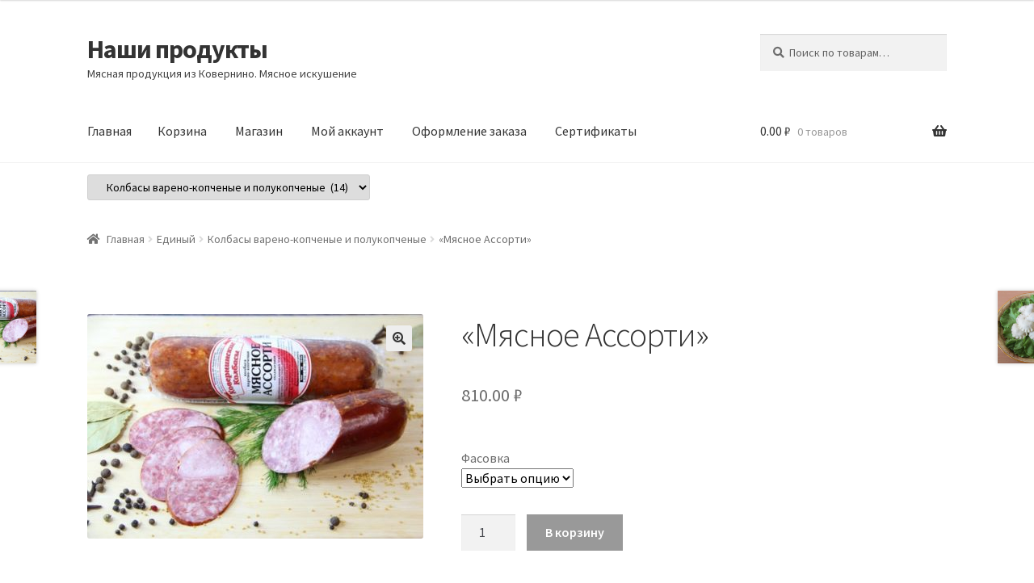

--- FILE ---
content_type: text/html; charset=UTF-8
request_url: https://xn----7sbnomnkhjxj7c7b.xn--p1ai/product/myasnoe-assorti-2/
body_size: 9608
content:
<!doctype html> <html lang="ru-RU"> <head> <meta charset="UTF-8"> <meta name="viewport" content="width=device-width, initial-scale=1, maximum-scale=1.0, user-scalable=no"> <link rel="profile" href="http://gmpg.org/xfn/11"> <link rel="pingback" href="https://xn----7sbnomnkhjxj7c7b.xn--p1ai/xmlrpc.php"> <title>&#171;Мясное Ассорти&#187; &#8212; Наши продукты</title> <link rel='stylesheet' id='photoswipe-css' href='https://xn----7sbnomnkhjxj7c7b.xn--p1ai/wp-content/plugins/woocommerce/assets/css/photoswipe/photoswipe.css' type='text/css' media='all'/> <link rel='stylesheet' id='photoswipe-default-skin-css' href='https://xn----7sbnomnkhjxj7c7b.xn--p1ai/wp-content/plugins/woocommerce/assets/css/photoswipe/default-skin/default-skin.css' type='text/css' media='all'/> <style id='woocommerce-inline-inline-css' type='text/css'> .woocommerce form .form-row .required { visibility: visible; } </style> <link rel='stylesheet' id='storefront-style-css' href='https://xn----7sbnomnkhjxj7c7b.xn--p1ai/wp-content/themes/storefront/style.css' type='text/css' media='all'/> <style id='storefront-style-inline-css' type='text/css'> .main-navigation ul li a, .site-title a, ul.menu li a, .site-branding h1 a, .site-footer .storefront-handheld-footer-bar a:not(.button), button.menu-toggle, button.menu-toggle:hover { color: #333333; } button.menu-toggle, button.menu-toggle:hover { border-color: #333333; } .main-navigation ul li a:hover, .main-navigation ul li:hover > a, .site-title a:hover, a.cart-contents:hover, .site-header-cart .widget_shopping_cart a:hover, .site-header-cart:hover > li > a, .site-header ul.menu li.current-menu-item > a { color: #747474; } table th { background-color: #f8f8f8; } table tbody td { background-color: #fdfdfd; } table tbody tr:nth-child(2n) td, fieldset, fieldset legend { background-color: #fbfbfb; } .site-header, .secondary-navigation ul ul, .main-navigation ul.menu > li.menu-item-has-children:after, .secondary-navigation ul.menu ul, .storefront-handheld-footer-bar, .storefront-handheld-footer-bar ul li > a, .storefront-handheld-footer-bar ul li.search .site-search, button.menu-toggle, button.menu-toggle:hover { background-color: #ffffff; } p.site-description, .site-header, .storefront-handheld-footer-bar { color: #404040; } .storefront-handheld-footer-bar ul li.cart .count, button.menu-toggle:after, button.menu-toggle:before, button.menu-toggle span:before { background-color: #333333; } .storefront-handheld-footer-bar ul li.cart .count { color: #ffffff; } .storefront-handheld-footer-bar ul li.cart .count { border-color: #ffffff; } h1, h2, h3, h4, h5, h6 { color: #333333; } .widget h1 { border-bottom-color: #333333; } body, .secondary-navigation a, .onsale, .pagination .page-numbers li .page-numbers:not(.current), .woocommerce-pagination .page-numbers li .page-numbers:not(.current) { color: #6d6d6d; } .widget-area .widget a, .hentry .entry-header .posted-on a, .hentry .entry-header .byline a { color: #727272; } a { color: #96588a; } a:focus, .button:focus, .button.alt:focus, .button.added_to_cart:focus, .button.wc-forward:focus, button:focus, input[type="button"]:focus, input[type="reset"]:focus, input[type="submit"]:focus { outline-color: #96588a; } button, input[type="button"], input[type="reset"], input[type="submit"], .button, .added_to_cart, .widget a.button, .site-header-cart .widget_shopping_cart a.button { background-color: #eeeeee; border-color: #eeeeee; color: #333333; } button:hover, input[type="button"]:hover, input[type="reset"]:hover, input[type="submit"]:hover, .button:hover, .added_to_cart:hover, .widget a.button:hover, .site-header-cart .widget_shopping_cart a.button:hover { background-color: #d5d5d5; border-color: #d5d5d5; color: #333333; } button.alt, input[type="button"].alt, input[type="reset"].alt, input[type="submit"].alt, .button.alt, .added_to_cart.alt, .widget-area .widget a.button.alt, .added_to_cart, .widget a.button.checkout { background-color: #333333; border-color: #333333; color: #ffffff; } button.alt:hover, input[type="button"].alt:hover, input[type="reset"].alt:hover, input[type="submit"].alt:hover, .button.alt:hover, .added_to_cart.alt:hover, .widget-area .widget a.button.alt:hover, .added_to_cart:hover, .widget a.button.checkout:hover { background-color: #1a1a1a; border-color: #1a1a1a; color: #ffffff; } .pagination .page-numbers li .page-numbers.current, .woocommerce-pagination .page-numbers li .page-numbers.current { background-color: #e6e6e6; color: #636363; } #comments .comment-list .comment-content .comment-text { background-color: #f8f8f8; } .site-footer { background-color: #f0f0f0; color: #6d6d6d; } .site-footer a:not(.button) { color: #333333; } .site-footer h1, .site-footer h2, .site-footer h3, .site-footer h4, .site-footer h5, .site-footer h6 { color: #333333; } .page-template-template-homepage.has-post-thumbnail .type-page.has-post-thumbnail .entry-title { color: #000000; } .page-template-template-homepage.has-post-thumbnail .type-page.has-post-thumbnail .entry-content { color: #000000; } #order_review { background-color: #ffffff; } #payment .payment_methods > li .payment_box, #payment .place-order { background-color: #fafafa; } #payment .payment_methods > li:not(.woocommerce-notice) { background-color: #f5f5f5; } #payment .payment_methods > li:not(.woocommerce-notice):hover { background-color: #f0f0f0; } @media screen and ( min-width: 768px ) { .secondary-navigation ul.menu a:hover { color: #595959; } .secondary-navigation ul.menu a { color: #404040; } .site-header-cart .widget_shopping_cart, .main-navigation ul.menu ul.sub-menu, .main-navigation ul.nav-menu ul.children { background-color: #f0f0f0; } .site-header-cart .widget_shopping_cart .buttons, .site-header-cart .widget_shopping_cart .total { background-color: #f5f5f5; } .site-header { border-bottom-color: #f0f0f0; } }.storefront-product-pagination a { color: #6d6d6d; background-color: #ffffff; } .storefront-sticky-add-to-cart { color: #6d6d6d; background-color: #ffffff; } .storefront-sticky-add-to-cart a:not(.button) { color: #333333; } </style> <link rel='stylesheet' id='storefront-icons-css' href='https://xn----7sbnomnkhjxj7c7b.xn--p1ai/wp-content/themes/storefront/assets/css/base/icons.css' type='text/css' media='all'/> <link rel='stylesheet' id='storefront-fonts-css' href='https://fonts.googleapis.com/css?family=Source+Sans+Pro:400,300,300italic,400italic,600,700,900&#038;subset=latin%2Clatin-ext' type='text/css' media='all'/> <link rel='stylesheet' id='storefront-woocommerce-style-css' href='https://xn----7sbnomnkhjxj7c7b.xn--p1ai/wp-content/themes/storefront/assets/css/woocommerce/woocommerce.css' type='text/css' media='all'/> <style id='storefront-woocommerce-style-inline-css' type='text/css'> a.cart-contents, .site-header-cart .widget_shopping_cart a { color: #333333; } table.cart td.product-remove, table.cart td.actions { border-top-color: #ffffff; } .woocommerce-tabs ul.tabs li.active a, ul.products li.product .price, .onsale, .widget_search form:before, .widget_product_search form:before { color: #6d6d6d; } .woocommerce-breadcrumb a, a.woocommerce-review-link, .product_meta a { color: #727272; } .onsale { border-color: #6d6d6d; } .star-rating span:before, .quantity .plus, .quantity .minus, p.stars a:hover:after, p.stars a:after, .star-rating span:before, #payment .payment_methods li input[type=radio]:first-child:checked+label:before { color: #96588a; } .widget_price_filter .ui-slider .ui-slider-range, .widget_price_filter .ui-slider .ui-slider-handle { background-color: #96588a; } .order_details { background-color: #f8f8f8; } .order_details > li { border-bottom: 1px dotted #e3e3e3; } .order_details:before, .order_details:after { background: -webkit-linear-gradient(transparent 0,transparent 0),-webkit-linear-gradient(135deg,#f8f8f8 33.33%,transparent 33.33%),-webkit-linear-gradient(45deg,#f8f8f8 33.33%,transparent 33.33%) } p.stars a:before, p.stars a:hover~a:before, p.stars.selected a.active~a:before { color: #6d6d6d; } p.stars.selected a.active:before, p.stars:hover a:before, p.stars.selected a:not(.active):before, p.stars.selected a.active:before { color: #96588a; } .single-product div.product .woocommerce-product-gallery .woocommerce-product-gallery__trigger { background-color: #eeeeee; color: #333333; } .single-product div.product .woocommerce-product-gallery .woocommerce-product-gallery__trigger:hover { background-color: #d5d5d5; border-color: #d5d5d5; color: #333333; } .button.loading { color: #eeeeee; } .button.loading:hover { background-color: #eeeeee; } .button.loading:after { color: #333333; } @media screen and ( min-width: 768px ) { .site-header-cart .widget_shopping_cart, .site-header .product_list_widget li .quantity { color: #404040; } } </style> <script type='text/javascript' src='https://xn----7sbnomnkhjxj7c7b.xn--p1ai/wp-includes/js/jquery/jquery.js'></script> <link rel="canonical" href="https://xn----7sbnomnkhjxj7c7b.xn--p1ai/product/myasnoe-assorti-2/"/> <link rel="alternate" type="application/json+oembed" href="https://xn----7sbnomnkhjxj7c7b.xn--p1ai/wp-json/oembed/1.0/embed?url=https%3A%2F%2Fxn----7sbnomnkhjxj7c7b.xn--p1ai%2Fproduct%2Fmyasnoe-assorti-2%2F"/> <link rel="alternate" type="text/xml+oembed" href="https://xn----7sbnomnkhjxj7c7b.xn--p1ai/wp-json/oembed/1.0/embed?url=https%3A%2F%2Fxn----7sbnomnkhjxj7c7b.xn--p1ai%2Fproduct%2Fmyasnoe-assorti-2%2F&#038;format=xml"/> <style>.pseudo-clearfy-link { color: #008acf; cursor: pointer;}.pseudo-clearfy-link:hover { text-decoration: none;}</style> <noscript><style>.woocommerce-product-gallery{ opacity: 1 !important; }</style></noscript> </head> <body class="product-template-default single single-product postid-18604 woocommerce woocommerce-page woocommerce-no-js storefront-full-width-content right-sidebar woocommerce-active"> <div id="page" class="hfeed site"> <header id="masthead" class="site-header" role="banner" > <div class="col-full"> <a class="skip-link screen-reader-text" href="#site-navigation">Перейти к навигации</a> <a class="skip-link screen-reader-text" href="#content">Перейти к содержимому</a> <div class="site-branding"> <div class="beta site-title"><a href="https://xn----7sbnomnkhjxj7c7b.xn--p1ai/" rel="home">Наши продукты</a></div><p class="site-description">Мясная продукция из Ковернино. Мясное искушение</p> </div> <div class="site-search"> <div class="widget woocommerce widget_product_search"><form role="search" method="get" class="woocommerce-product-search" action="https://xn----7sbnomnkhjxj7c7b.xn--p1ai/"> <label class="screen-reader-text" for="woocommerce-product-search-field-0">Искать:</label> <input type="search" id="woocommerce-product-search-field-0" class="search-field" placeholder="Поиск по товарам&hellip;" value="" name="s"/> <button type="submit" value="Поиск">Поиск</button> <input type="hidden" name="post_type" value="product"/> </form> </div> </div> </div><div class="storefront-primary-navigation"><div class="col-full"> <nav id="site-navigation" class="main-navigation" role="navigation" aria-label="Основное меню"> <button class="menu-toggle" aria-controls="site-navigation" aria-expanded="false"><span>Меню</span></button> <div class="menu"><ul> <li ><a href="https://xn----7sbnomnkhjxj7c7b.xn--p1ai/">Главная</a></li><li class="page_item page-item-5"><a href="https://xn----7sbnomnkhjxj7c7b.xn--p1ai/cart/">Корзина</a></li> <li class="page_item page-item-4 current_page_parent"><a href="https://xn----7sbnomnkhjxj7c7b.xn--p1ai/shop/">Магазин</a></li> <li class="page_item page-item-7"><a href="https://xn----7sbnomnkhjxj7c7b.xn--p1ai/my-account/">Мой аккаунт</a></li> <li class="page_item page-item-6"><a href="https://xn----7sbnomnkhjxj7c7b.xn--p1ai/checkout/">Оформление заказа</a></li> <li class="page_item page-item-74392"><a href="https://xn----7sbnomnkhjxj7c7b.xn--p1ai/sertifikaty/">Сертификаты</a></li> </ul></div> <div class="menu"><ul> <li ><a href="https://xn----7sbnomnkhjxj7c7b.xn--p1ai/">Главная</a></li><li class="page_item page-item-5"><a href="https://xn----7sbnomnkhjxj7c7b.xn--p1ai/cart/">Корзина</a></li> <li class="page_item page-item-4 current_page_parent"><a href="https://xn----7sbnomnkhjxj7c7b.xn--p1ai/shop/">Магазин</a></li> <li class="page_item page-item-7"><a href="https://xn----7sbnomnkhjxj7c7b.xn--p1ai/my-account/">Мой аккаунт</a></li> <li class="page_item page-item-6"><a href="https://xn----7sbnomnkhjxj7c7b.xn--p1ai/checkout/">Оформление заказа</a></li> <li class="page_item page-item-74392"><a href="https://xn----7sbnomnkhjxj7c7b.xn--p1ai/sertifikaty/">Сертификаты</a></li> </ul></div> </nav><!-- #site-navigation --> <ul id="site-header-cart" class="site-header-cart menu"> <li > <a class="cart-contents" href="https://xn----7sbnomnkhjxj7c7b.xn--p1ai/cart/" title="Посмотреть вашу корзину"> <span class="woocommerce-Price-amount amount">0.00&nbsp;<span class="woocommerce-Price-currencySymbol">&#8381;</span></span> <span class="count">0 товаров</span> </a> </li> <li> <div class="widget woocommerce widget_shopping_cart"><div class="widget_shopping_cart_content"></div></div> </li> </ul> </div></div> </header><!-- #masthead --> <div class="header-widget-region" role="complementary"> <div class="col-full"> <div id="woocommerce_product_categories-4" class="widget woocommerce widget_product_categories"><select name='product_cat' id='product_cat' class='dropdown_product_cat' > <option value=''>Выбрать категорию</option> <option class="level-0" value="oplata-srazu">Единый&nbsp;&nbsp;(158)</option> <option class="level-1" value="vetchiny">&nbsp;&nbsp;&nbsp;Ветчины&nbsp;&nbsp;(1)</option> <option class="level-1" value="delikatesy-zapechenye">&nbsp;&nbsp;&nbsp;Деликатесы запеченые&nbsp;&nbsp;(3)</option> <option class="level-1" value="delikatesy-k-v">&nbsp;&nbsp;&nbsp;Деликатесы к/в&nbsp;&nbsp;(5)</option> <option class="level-1" value="delikatesy-syrokopchenye">&nbsp;&nbsp;&nbsp;Деликатесы сырокопченые&nbsp;&nbsp;(4)</option> <option class="level-1" value="kolbasy-vareno-kopchenye-i-polukopchen" selected="selected">&nbsp;&nbsp;&nbsp;Колбасы варено-копченые и полукопченые&nbsp;&nbsp;(14)</option> <option class="level-1" value="kolbasy-varenye">&nbsp;&nbsp;&nbsp;Колбасы вареные&nbsp;&nbsp;(18)</option> <option class="level-1" value="polufabrikaty-zamorozhennye">&nbsp;&nbsp;&nbsp;Полуфабрикаты замороженные&nbsp;&nbsp;(42)</option> <option class="level-1" value="polufabrikaty-ohlazhdennye-iz-govyadiny">&nbsp;&nbsp;&nbsp;Полуфабрикаты охлажденные из говядины&nbsp;&nbsp;(13)</option> <option class="level-1" value="polufabrikaty-ohlazhdennye-svinye">&nbsp;&nbsp;&nbsp;Полуфабрикаты охлажденные свиные&nbsp;&nbsp;(34)</option> <option class="level-1" value="sosiski-sardelki">&nbsp;&nbsp;&nbsp;Сосиски сардельки&nbsp;&nbsp;(7)</option> <option class="level-1" value="chasti-tela">&nbsp;&nbsp;&nbsp;Части тела&nbsp;&nbsp;(6)</option> <option class="level-1" value="shpiki">&nbsp;&nbsp;&nbsp;Шпики&nbsp;&nbsp;(11)</option> <option class="level-0" value="zapasnoj">Запасной&nbsp;&nbsp;(167)</option> </select> </div> </div> </div> <div class="storefront-breadcrumb"><div class="col-full"><nav class="woocommerce-breadcrumb"><a href="https://xn----7sbnomnkhjxj7c7b.xn--p1ai">Главная</a><span class="breadcrumb-separator"> / </span><a href="https://xn----7sbnomnkhjxj7c7b.xn--p1ai/product-category/oplata-srazu/">Единый</a><span class="breadcrumb-separator"> / </span><a href="https://xn----7sbnomnkhjxj7c7b.xn--p1ai/product-category/oplata-srazu/kolbasy-vareno-kopchenye-i-polukopchen/">Колбасы варено-копченые и полукопченые</a><span class="breadcrumb-separator"> / </span>&#171;Мясное Ассорти&#187;</nav></div></div> <div id="content" class="site-content" tabindex="-1"> <div class="col-full"> <div class="woocommerce"></div> <div id="primary" class="content-area"> <main id="main" class="site-main" role="main"> <div id="product-18604" class="post-18604 product type-product status-publish has-post-thumbnail product_cat-kolbasy-vareno-kopchenye-i-polukopchen first instock shipping-taxable purchasable product-type-variable has-default-attributes"> <div class="woocommerce-product-gallery woocommerce-product-gallery--with-images woocommerce-product-gallery--columns-5 images" data-columns="5" style="opacity: 0; transition: opacity .25s ease-in-out;"> <figure class="woocommerce-product-gallery__wrapper"> <div data-thumb="https://xn----7sbnomnkhjxj7c7b.xn--p1ai/wp-content/uploads/2020/01/Myasnoe-Assorti-100x100.jpg" class="woocommerce-product-gallery__image"><a href="https://xn----7sbnomnkhjxj7c7b.xn--p1ai/wp-content/uploads/2020/01/Myasnoe-Assorti-e1638296072193.jpg"><img width="416" height="278" src="https://xn----7sbnomnkhjxj7c7b.xn--p1ai/wp-content/uploads/2020/01/Myasnoe-Assorti-416x278.jpg" class="wp-post-image" alt="" title="Мясное Ассорти" data-caption="" data-src="https://xn----7sbnomnkhjxj7c7b.xn--p1ai/wp-content/uploads/2020/01/Myasnoe-Assorti-e1638296072193.jpg" data-large_image="https://xn----7sbnomnkhjxj7c7b.xn--p1ai/wp-content/uploads/2020/01/Myasnoe-Assorti-e1638296072193.jpg" data-large_image_width="300" data-large_image_height="200" srcset="https://xn----7sbnomnkhjxj7c7b.xn--p1ai/wp-content/uploads/2020/01/Myasnoe-Assorti-416x278.jpg 416w, https://xn----7sbnomnkhjxj7c7b.xn--p1ai/wp-content/uploads/2020/01/Myasnoe-Assorti-e1638296072193.jpg 300w" sizes="(max-width: 416px) 100vw, 416px"/></a></div> </figure> </div> <div class="summary entry-summary"> <h1 class="product_title entry-title">&#171;Мясное Ассорти&#187;</h1><p class="price"><span class="woocommerce-Price-amount amount">810.00&nbsp;<span class="woocommerce-Price-currencySymbol">&#8381;</span></span></p> <form class="variations_form cart" action="https://xn----7sbnomnkhjxj7c7b.xn--p1ai/product/myasnoe-assorti-2/" method="post" enctype='multipart/form-data' data-product_id="18604" data-product_variations="[{&quot;attributes&quot;:{&quot;attribute_pa_fasovka&quot;:&quot;&quot;},&quot;availability_html&quot;:&quot;&quot;,&quot;backorders_allowed&quot;:false,&quot;dimensions&quot;:{&quot;length&quot;:&quot;&quot;,&quot;width&quot;:&quot;&quot;,&quot;height&quot;:&quot;&quot;},&quot;dimensions_html&quot;:&quot;\u041d\/\u0414&quot;,&quot;display_price&quot;:810,&quot;display_regular_price&quot;:810,&quot;image&quot;:{&quot;title&quot;:&quot;\u041c\u044f\u0441\u043d\u043e\u0435 \u0410\u0441\u0441\u043e\u0440\u0442\u0438&quot;,&quot;caption&quot;:&quot;&quot;,&quot;url&quot;:&quot;https:\/\/xn----7sbnomnkhjxj7c7b.xn--p1ai\/wp-content\/uploads\/2020\/01\/Myasnoe-Assorti-e1638296072193.jpg&quot;,&quot;alt&quot;:&quot;&quot;,&quot;src&quot;:&quot;https:\/\/xn----7sbnomnkhjxj7c7b.xn--p1ai\/wp-content\/uploads\/2020\/01\/Myasnoe-Assorti-416x278.jpg&quot;,&quot;srcset&quot;:&quot;https:\/\/xn----7sbnomnkhjxj7c7b.xn--p1ai\/wp-content\/uploads\/2020\/01\/Myasnoe-Assorti-416x278.jpg 416w, https:\/\/xn----7sbnomnkhjxj7c7b.xn--p1ai\/wp-content\/uploads\/2020\/01\/Myasnoe-Assorti-e1638296072193.jpg 300w&quot;,&quot;sizes&quot;:&quot;(max-width: 416px) 100vw, 416px&quot;,&quot;full_src&quot;:&quot;https:\/\/xn----7sbnomnkhjxj7c7b.xn--p1ai\/wp-content\/uploads\/2020\/01\/Myasnoe-Assorti-e1638296072193.jpg&quot;,&quot;full_src_w&quot;:300,&quot;full_src_h&quot;:200,&quot;gallery_thumbnail_src&quot;:&quot;https:\/\/xn----7sbnomnkhjxj7c7b.xn--p1ai\/wp-content\/uploads\/2020\/01\/Myasnoe-Assorti-100x100.jpg&quot;,&quot;gallery_thumbnail_src_w&quot;:100,&quot;gallery_thumbnail_src_h&quot;:100,&quot;thumb_src&quot;:&quot;https:\/\/xn----7sbnomnkhjxj7c7b.xn--p1ai\/wp-content\/uploads\/2020\/01\/Myasnoe-Assorti-324x324.jpg&quot;,&quot;thumb_src_w&quot;:324,&quot;thumb_src_h&quot;:324,&quot;src_w&quot;:416,&quot;src_h&quot;:278},&quot;image_id&quot;:&quot;40410&quot;,&quot;is_downloadable&quot;:false,&quot;is_in_stock&quot;:true,&quot;is_purchasable&quot;:true,&quot;is_sold_individually&quot;:&quot;no&quot;,&quot;is_virtual&quot;:false,&quot;max_qty&quot;:&quot;&quot;,&quot;min_qty&quot;:1,&quot;price_html&quot;:&quot;&quot;,&quot;sku&quot;:&quot;50-1-2-1&quot;,&quot;variation_description&quot;:&quot;&quot;,&quot;variation_id&quot;:18605,&quot;variation_is_active&quot;:true,&quot;variation_is_visible&quot;:true,&quot;weight&quot;:&quot;&quot;,&quot;weight_html&quot;:&quot;\u041d\/\u0414&quot;}]"> <table class="variations" cellspacing="0"> <tbody> <tr> <td class="label"><label for="pa_fasovka">Фасовка</label></td> <td class="value"> <select id="pa_fasovka" name="attribute_pa_fasovka" data-attribute_name="attribute_pa_fasovka" data-show_option_none="yes"><option value="">Выбрать опцию</option><option value="narezka" >нарезка</option><option value="upakovka" >упаковка</option><option value="sht" >шт</option><option value="kg" >кг</option><option value="paket" >пакет</option><option value="korobka" >коробка</option><option value="bolshie" >большие</option><option value="malenkie" >маленькие</option></select><a class="reset_variations" href="#">Очистить</a> </td> </tr> </tbody> </table> <div class="single_variation_wrap"> <div class="woocommerce-variation single_variation"></div><div class="woocommerce-variation-add-to-cart variations_button"> <div class="quantity"> <label class="screen-reader-text" for="quantity_697a6f3e65710">Количество</label> <input type="number" id="quantity_697a6f3e65710" class="input-text qty text" step="1" min="1" name="quantity" value="1" title="Кол-во" size="4" pattern="[0-9]*" inputmode="numeric" aria-labelledby=""/> </div> <button type="submit" class="single_add_to_cart_button button alt">В корзину</button> <input type="hidden" name="add-to-cart" value="18604"/> <input type="hidden" name="product_id" value="18604"/> <input type="hidden" name="variation_id" class="variation_id" value="0"/> </div> </div> </form> <div class="product_meta"> <span class="sku_wrapper">Артикул: <span class="sku">49-1-2-1</span></span> <span class="posted_in">Категория: <a href="https://xn----7sbnomnkhjxj7c7b.xn--p1ai/product-category/oplata-srazu/kolbasy-vareno-kopchenye-i-polukopchen/" rel="tag">Колбасы варено-копченые и полукопченые</a></span> </div> </div> <div class="woocommerce-tabs wc-tabs-wrapper"> <ul class="tabs wc-tabs" role="tablist"> <li class="description_tab" id="tab-title-description" role="tab" aria-controls="tab-description"> <a href="#tab-description">Описание</a> </li> </ul> <div class="woocommerce-Tabs-panel woocommerce-Tabs-panel--description panel entry-content wc-tab" id="tab-description" role="tabpanel" aria-labelledby="tab-title-description"> <h2>Описание</h2> <p>Колбаса полукопчёная, охлажденная, мясное колбасное изделие категории Б.</p> <p>ТУ 10.13.14.-002-20341269-2019.</p> <p>Состав: говядина, свинина, грудинка свиная, соль, чеснок, перец черный молотый, перец душистый молотый.</p> <p>Срок годности при температуре от 0* до +6* С и относительной влажности воздуха 75-78% не более 30 суток, упакованных под вакуумом 40 суток.</p> </div> </div> <section class="related products"> <h2>Похожие товары</h2> <ul class="products columns-3"> <li class="post-5812 product type-product status-publish has-post-thumbnail product_cat-kolbasy-vareno-kopchenye-i-polukopchen first instock shipping-taxable purchasable product-type-variable has-default-attributes"> <a href="https://xn----7sbnomnkhjxj7c7b.xn--p1ai/product/moskovskaya-2/" class="woocommerce-LoopProduct-link woocommerce-loop-product__link"><img width="324" height="324" src="https://xn----7sbnomnkhjxj7c7b.xn--p1ai/wp-content/uploads/2018/08/Kolbasa-polukopchenaya-Moskovskaya-324x324.jpg" class="attachment-woocommerce_thumbnail size-woocommerce_thumbnail wp-post-image" alt="" srcset="https://xn----7sbnomnkhjxj7c7b.xn--p1ai/wp-content/uploads/2018/08/Kolbasa-polukopchenaya-Moskovskaya-324x324.jpg 324w, https://xn----7sbnomnkhjxj7c7b.xn--p1ai/wp-content/uploads/2018/08/Kolbasa-polukopchenaya-Moskovskaya-e1705950440777-150x150.jpg 150w, https://xn----7sbnomnkhjxj7c7b.xn--p1ai/wp-content/uploads/2018/08/Kolbasa-polukopchenaya-Moskovskaya-e1705950440777-100x100.jpg 100w" sizes="(max-width: 324px) 100vw, 324px"/><h2 class="woocommerce-loop-product__title">&#171;Московская&#187;</h2> <span class="price"><span class="woocommerce-Price-amount amount">1,380.00&nbsp;<span class="woocommerce-Price-currencySymbol">&#8381;</span></span></span> </a><a href="https://xn----7sbnomnkhjxj7c7b.xn--p1ai/product/moskovskaya-2/" data-quantity="1" class="button product_type_variable add_to_cart_button" data-product_id="5812" data-product_sku="253" aria-label="Выбрать опции для &quot;&quot;Московская&quot;&quot;" rel="nofollow">Выбрать ...</a></li> <li class="post-5815 product type-product status-publish has-post-thumbnail product_cat-kolbasy-vareno-kopchenye-i-polukopchen instock shipping-taxable purchasable product-type-variable has-default-attributes"> <a href="https://xn----7sbnomnkhjxj7c7b.xn--p1ai/product/odesskaya-2/" class="woocommerce-LoopProduct-link woocommerce-loop-product__link"><img width="324" height="324" src="https://xn----7sbnomnkhjxj7c7b.xn--p1ai/wp-content/uploads/2018/08/Odesskaya-324x324.jpg" class="attachment-woocommerce_thumbnail size-woocommerce_thumbnail wp-post-image" alt="" srcset="https://xn----7sbnomnkhjxj7c7b.xn--p1ai/wp-content/uploads/2018/08/Odesskaya-324x324.jpg 324w, https://xn----7sbnomnkhjxj7c7b.xn--p1ai/wp-content/uploads/2018/08/Odesskaya-150x150.jpg 150w, https://xn----7sbnomnkhjxj7c7b.xn--p1ai/wp-content/uploads/2018/08/Odesskaya-100x100.jpg 100w" sizes="(max-width: 324px) 100vw, 324px"/><h2 class="woocommerce-loop-product__title">&#171;Одесская&#187;</h2> <span class="price"><span class="woocommerce-Price-amount amount">810.00&nbsp;<span class="woocommerce-Price-currencySymbol">&#8381;</span></span></span> </a><a href="https://xn----7sbnomnkhjxj7c7b.xn--p1ai/product/odesskaya-2/" data-quantity="1" class="button product_type_variable add_to_cart_button" data-product_id="5815" data-product_sku="259" aria-label="Выбрать опции для &quot;&quot;Одесская&quot;&quot;" rel="nofollow">Выбрать ...</a></li> <li class="post-5819 product type-product status-publish has-post-thumbnail product_cat-kolbasy-vareno-kopchenye-i-polukopchen last instock shipping-taxable purchasable product-type-variable has-default-attributes"> <a href="https://xn----7sbnomnkhjxj7c7b.xn--p1ai/product/pikantnaya-moskovskaya-2/" class="woocommerce-LoopProduct-link woocommerce-loop-product__link"><img width="324" height="324" src="https://xn----7sbnomnkhjxj7c7b.xn--p1ai/wp-content/uploads/2018/08/Pikantnaya-Moskovskaya-324x324.jpg" class="attachment-woocommerce_thumbnail size-woocommerce_thumbnail wp-post-image" alt="" srcset="https://xn----7sbnomnkhjxj7c7b.xn--p1ai/wp-content/uploads/2018/08/Pikantnaya-Moskovskaya-324x324.jpg 324w, https://xn----7sbnomnkhjxj7c7b.xn--p1ai/wp-content/uploads/2018/08/Pikantnaya-Moskovskaya-150x150.jpg 150w, https://xn----7sbnomnkhjxj7c7b.xn--p1ai/wp-content/uploads/2018/08/Pikantnaya-Moskovskaya-100x100.jpg 100w" sizes="(max-width: 324px) 100vw, 324px"/><h2 class="woocommerce-loop-product__title">&#171;Пикантная Московская&#187;</h2> <span class="price"><span class="woocommerce-Price-amount amount">531.00&nbsp;<span class="woocommerce-Price-currencySymbol">&#8381;</span></span></span> </a><a href="https://xn----7sbnomnkhjxj7c7b.xn--p1ai/product/pikantnaya-moskovskaya-2/" data-quantity="1" class="button product_type_variable add_to_cart_button" data-product_id="5819" data-product_sku="267" aria-label="Выбрать опции для &quot;&quot;Пикантная Московская&quot;&quot;" rel="nofollow">Выбрать ...</a></li> </ul> </section> <nav class="storefront-product-pagination" aria-label="Больше товаров"> <a href="https://xn----7sbnomnkhjxj7c7b.xn--p1ai/product/myasnoe-assorti/" rel="prev"><img width="324" height="324" src="https://xn----7sbnomnkhjxj7c7b.xn--p1ai/wp-content/uploads/2020/01/Myasnoe-Assorti-324x324.jpg" class="attachment-woocommerce_thumbnail size-woocommerce_thumbnail wp-post-image" alt=""/><span class="storefront-product-pagination__title">&#171;Мясное Ассорти&#187;</span></a> <a href="https://xn----7sbnomnkhjxj7c7b.xn--p1ai/product/vareniki-s-kartofelem/" rel="next"><img width="324" height="324" src="https://xn----7sbnomnkhjxj7c7b.xn--p1ai/wp-content/uploads/2020/01/Vareniki-s-kartofelem-2-324x324.jpg" class="attachment-woocommerce_thumbnail size-woocommerce_thumbnail wp-post-image" alt=""/><span class="storefront-product-pagination__title">Вареники с картофелем</span></a> </nav><!-- .storefront-product-pagination --> </div> </main><!-- #main --> </div><!-- #primary --> </div><!-- .col-full --> </div><!-- #content --> <footer id="colophon" class="site-footer" role="contentinfo"> <div class="col-full"> <div class="site-info"> &copy; Наши продукты 2026 <br/> <a href="https://woocommerce.com" target="_blank" title="WooCommerce - лучшая eCommerce платформа для WordPress" rel="author">Работает на Storefront и WooCommerce</a>. </div><!-- .site-info --> <div class="storefront-handheld-footer-bar"> <ul class="columns-3"> <li class="my-account"> <a href="https://xn----7sbnomnkhjxj7c7b.xn--p1ai/my-account/">Моя учётная запись</a> </li> <li class="search"> <a >Поиск</a> <div class="site-search"> <div class="widget woocommerce widget_product_search"><form role="search" method="get" class="woocommerce-product-search" action="https://xn----7sbnomnkhjxj7c7b.xn--p1ai/"> <label class="screen-reader-text" for="woocommerce-product-search-field-1">Искать:</label> <input type="search" id="woocommerce-product-search-field-1" class="search-field" placeholder="Поиск по товарам&hellip;" value="" name="s"/> <button type="submit" value="Поиск">Поиск</button> <input type="hidden" name="post_type" value="product"/> </form> </div> </div> </li> <li class="cart"> <a class="footer-cart-contents" href="https://xn----7sbnomnkhjxj7c7b.xn--p1ai/cart/" title="Посмотреть вашу корзину"> <span class="count">0</span> </a> </li> </ul> </div> </div><!-- .col-full --> </footer><!-- #colophon --> <section class="storefront-sticky-add-to-cart"> <div class="col-full"> <div class="storefront-sticky-add-to-cart__content"> <img width="324" height="324" src="https://xn----7sbnomnkhjxj7c7b.xn--p1ai/wp-content/uploads/2020/01/Myasnoe-Assorti-324x324.jpg" class="attachment-woocommerce_thumbnail size-woocommerce_thumbnail wp-post-image" alt=""/> <div class="storefront-sticky-add-to-cart__content-product-info"> <span class="storefront-sticky-add-to-cart__content-title">Вы смотрите: <strong>&#171;Мясное Ассорти&#187;</strong></span> <span class="storefront-sticky-add-to-cart__content-price"><span class="woocommerce-Price-amount amount">810.00&nbsp;<span class="woocommerce-Price-currencySymbol">&#8381;</span></span></span> </div> <a href="https://xn----7sbnomnkhjxj7c7b.xn--p1ai/product/myasnoe-assorti-2/" class="storefront-sticky-add-to-cart__content-button button alt"> Выбрать ... </a> </div> </div> </section><!-- .storefront-sticky-add-to-cart --> </div><!-- #page --> <script type="text/javascript">var pseudo_links = document.querySelectorAll(".pseudo-clearfy-link");for (var i=0;i<pseudo_links.length;i++ ) { pseudo_links[i].addEventListener("click", function(e){   window.open( e.target.getAttribute("data-uri") ); }); }</script><script type="application/ld+json">{"@context":"https:\/\/schema.org\/","@graph":[{"@context":"https:\/\/schema.org\/","@type":"BreadcrumbList","itemListElement":[{"@type":"ListItem","position":"1","item":{"name":"\u0413\u043b\u0430\u0432\u043d\u0430\u044f","@id":"https:\/\/xn----7sbnomnkhjxj7c7b.xn--p1ai"}},{"@type":"ListItem","position":"2","item":{"name":"\u0415\u0434\u0438\u043d\u044b\u0439","@id":"https:\/\/xn----7sbnomnkhjxj7c7b.xn--p1ai\/product-category\/oplata-srazu\/"}},{"@type":"ListItem","position":"3","item":{"name":"\u041a\u043e\u043b\u0431\u0430\u0441\u044b \u0432\u0430\u0440\u0435\u043d\u043e-\u043a\u043e\u043f\u0447\u0435\u043d\u044b\u0435 \u0438 \u043f\u043e\u043b\u0443\u043a\u043e\u043f\u0447\u0435\u043d\u044b\u0435","@id":"https:\/\/xn----7sbnomnkhjxj7c7b.xn--p1ai\/product-category\/oplata-srazu\/kolbasy-vareno-kopchenye-i-polukopchen\/"}},{"@type":"ListItem","position":"4","item":{"name":"&#171;\u041c\u044f\u0441\u043d\u043e\u0435 \u0410\u0441\u0441\u043e\u0440\u0442\u0438&#187;"}}]},{"@context":"https:\/\/schema.org\/","@type":"Product","@id":"https:\/\/xn----7sbnomnkhjxj7c7b.xn--p1ai\/product\/myasnoe-assorti-2\/","name":"\"\u041c\u044f\u0441\u043d\u043e\u0435 \u0410\u0441\u0441\u043e\u0440\u0442\u0438\"","image":"https:\/\/xn----7sbnomnkhjxj7c7b.xn--p1ai\/wp-content\/uploads\/2020\/01\/Myasnoe-Assorti-e1638296072193.jpg","description":"\u041a\u043e\u043b\u0431\u0430\u0441\u0430 \u043f\u043e\u043b\u0443\u043a\u043e\u043f\u0447\u0451\u043d\u0430\u044f, \u043e\u0445\u043b\u0430\u0436\u0434\u0435\u043d\u043d\u0430\u044f, \u043c\u044f\u0441\u043d\u043e\u0435 \u043a\u043e\u043b\u0431\u0430\u0441\u043d\u043e\u0435 \u0438\u0437\u0434\u0435\u043b\u0438\u0435 \u043a\u0430\u0442\u0435\u0433\u043e\u0440\u0438\u0438 \u0411. \u0422\u0423 10.13.14.-002-20341269-2019. \u0421\u043e\u0441\u0442\u0430\u0432: \u0433\u043e\u0432\u044f\u0434\u0438\u043d\u0430, \u0441\u0432\u0438\u043d\u0438\u043d\u0430, \u0433\u0440\u0443\u0434\u0438\u043d\u043a\u0430 \u0441\u0432\u0438\u043d\u0430\u044f, \u0441\u043e\u043b\u044c, \u0447\u0435\u0441\u043d\u043e\u043a, \u043f\u0435\u0440\u0435\u0446 \u0447\u0435\u0440\u043d\u044b\u0439 \u043c\u043e\u043b\u043e\u0442\u044b\u0439, \u043f\u0435\u0440\u0435\u0446 \u0434\u0443\u0448\u0438\u0441\u0442\u044b\u0439 \u043c\u043e\u043b\u043e\u0442\u044b\u0439. \u0421\u0440\u043e\u043a \u0433\u043e\u0434\u043d\u043e\u0441\u0442\u0438 \u043f\u0440\u0438 \u0442\u0435\u043c\u043f\u0435\u0440\u0430\u0442\u0443\u0440\u0435 \u043e\u0442 0* \u0434\u043e +6* \u0421 \u0438 \u043e\u0442\u043d\u043e\u0441\u0438\u0442\u0435\u043b\u044c\u043d\u043e\u0439 \u0432\u043b\u0430\u0436\u043d\u043e\u0441\u0442\u0438 \u0432\u043e\u0437\u0434\u0443\u0445\u0430 75-78% \u043d\u0435 \u0431\u043e\u043b\u0435\u0435 30 \u0441\u0443\u0442\u043e\u043a, \u0443\u043f\u0430\u043a\u043e\u0432\u0430\u043d\u043d\u044b\u0445 \u043f\u043e\u0434 \u0432\u0430\u043a\u0443\u0443\u043c\u043e\u043c 40 \u0441\u0443\u0442\u043e\u043a.","sku":"49-1-2-1","offers":[{"@type":"Offer","price":"810.00","priceSpecification":{"price":"810.00","priceCurrency":"RUB","valueAddedTaxIncluded":"false"},"priceCurrency":"RUB","availability":"https:\/\/schema.org\/InStock","url":"https:\/\/xn----7sbnomnkhjxj7c7b.xn--p1ai\/product\/myasnoe-assorti-2\/","seller":{"@type":"Organization","name":"\u041d\u0430\u0448\u0438 \u043f\u0440\u043e\u0434\u0443\u043a\u0442\u044b","url":"https:\/\/xn----7sbnomnkhjxj7c7b.xn--p1ai"}}]}]}</script> <div class="pswp" tabindex="-1" role="dialog" aria-hidden="true"> <div class="pswp__bg"></div> <div class="pswp__scroll-wrap"> <div class="pswp__container"> <div class="pswp__item"></div> <div class="pswp__item"></div> <div class="pswp__item"></div> </div> <div class="pswp__ui pswp__ui--hidden"> <div class="pswp__top-bar"> <div class="pswp__counter"></div> <button class="pswp__button pswp__button--close" aria-label="Закрыть (Esc)"></button> <button class="pswp__button pswp__button--share" aria-label="Поделиться"></button> <button class="pswp__button pswp__button--fs" aria-label="На весь экран"></button> <button class="pswp__button pswp__button--zoom" aria-label="Масштаб +/-"></button> <div class="pswp__preloader"> <div class="pswp__preloader__icn"> <div class="pswp__preloader__cut"> <div class="pswp__preloader__donut"></div> </div> </div> </div> </div> <div class="pswp__share-modal pswp__share-modal--hidden pswp__single-tap"> <div class="pswp__share-tooltip"></div> </div> <button class="pswp__button pswp__button--arrow--left" aria-label="Пред. (стрелка влево)"></button> <button class="pswp__button pswp__button--arrow--right" aria-label="След. (стрелка вправо)"></button> <div class="pswp__caption"> <div class="pswp__caption__center"></div> </div> </div> </div> </div> <script type="text/javascript">
		var c = document.body.className;
		c = c.replace(/woocommerce-no-js/, 'woocommerce-js');
		document.body.className = c;
	</script> <script type="text/template" id="tmpl-variation-template">
	<div class="woocommerce-variation-description">{{{ data.variation.variation_description }}}</div>
	<div class="woocommerce-variation-price">{{{ data.variation.price_html }}}</div>
	<div class="woocommerce-variation-availability">{{{ data.variation.availability_html }}}</div>
</script> <script type="text/template" id="tmpl-unavailable-variation-template">
	<p>Этот товар недоступен. Пожалуйста, выберите другую комбинацию.</p>
</script> <script type='text/javascript'>
/* <![CDATA[ */
var wc_add_to_cart_params = {"ajax_url":"\/wp-admin\/admin-ajax.php","wc_ajax_url":"\/?wc-ajax=%%endpoint%%","i18n_view_cart":"\u041f\u0440\u043e\u0441\u043c\u043e\u0442\u0440 \u043a\u043e\u0440\u0437\u0438\u043d\u044b","cart_url":"https:\/\/xn----7sbnomnkhjxj7c7b.xn--p1ai\/cart\/","is_cart":"","cart_redirect_after_add":"no"};
/* ]]> */
</script> <script type='text/javascript' src='https://xn----7sbnomnkhjxj7c7b.xn--p1ai/wp-content/plugins/woocommerce/assets/js/frontend/add-to-cart.min.js'></script> <script type='text/javascript' src='https://xn----7sbnomnkhjxj7c7b.xn--p1ai/wp-content/plugins/woocommerce/assets/js/zoom/jquery.zoom.min.js'></script> <script type='text/javascript' src='https://xn----7sbnomnkhjxj7c7b.xn--p1ai/wp-content/plugins/woocommerce/assets/js/flexslider/jquery.flexslider.min.js'></script> <script type='text/javascript' src='https://xn----7sbnomnkhjxj7c7b.xn--p1ai/wp-content/plugins/woocommerce/assets/js/photoswipe/photoswipe.min.js'></script> <script type='text/javascript' src='https://xn----7sbnomnkhjxj7c7b.xn--p1ai/wp-content/plugins/woocommerce/assets/js/photoswipe/photoswipe-ui-default.min.js'></script> <script type='text/javascript'>
/* <![CDATA[ */
var wc_single_product_params = {"i18n_required_rating_text":"\u041f\u043e\u0436\u0430\u043b\u0443\u0439\u0441\u0442\u0430, \u043f\u043e\u0441\u0442\u0430\u0432\u044c\u0442\u0435 \u043e\u0446\u0435\u043d\u043a\u0443","review_rating_required":"yes","flexslider":{"rtl":false,"animation":"slide","smoothHeight":true,"directionNav":false,"controlNav":"thumbnails","slideshow":false,"animationSpeed":500,"animationLoop":false,"allowOneSlide":false},"zoom_enabled":"1","zoom_options":[],"photoswipe_enabled":"1","photoswipe_options":{"shareEl":false,"closeOnScroll":false,"history":false,"hideAnimationDuration":0,"showAnimationDuration":0},"flexslider_enabled":"1"};
/* ]]> */
</script> <script type='text/javascript' src='https://xn----7sbnomnkhjxj7c7b.xn--p1ai/wp-content/plugins/woocommerce/assets/js/frontend/single-product.min.js'></script> <script type='text/javascript' src='https://xn----7sbnomnkhjxj7c7b.xn--p1ai/wp-content/plugins/woocommerce/assets/js/jquery-blockui/jquery.blockUI.min.js'></script> <script type='text/javascript' src='https://xn----7sbnomnkhjxj7c7b.xn--p1ai/wp-content/plugins/woocommerce/assets/js/js-cookie/js.cookie.min.js'></script> <script type='text/javascript'>
/* <![CDATA[ */
var woocommerce_params = {"ajax_url":"\/wp-admin\/admin-ajax.php","wc_ajax_url":"\/?wc-ajax=%%endpoint%%"};
/* ]]> */
</script> <script type='text/javascript' src='https://xn----7sbnomnkhjxj7c7b.xn--p1ai/wp-content/plugins/woocommerce/assets/js/frontend/woocommerce.min.js'></script> <script type='text/javascript'>
/* <![CDATA[ */
var wc_cart_fragments_params = {"ajax_url":"\/wp-admin\/admin-ajax.php","wc_ajax_url":"\/?wc-ajax=%%endpoint%%","cart_hash_key":"wc_cart_hash_ce9ba4f65f90c6cb5e37d85929072600","fragment_name":"wc_fragments_ce9ba4f65f90c6cb5e37d85929072600"};
/* ]]> */
</script> <script type='text/javascript' src='https://xn----7sbnomnkhjxj7c7b.xn--p1ai/wp-content/plugins/woocommerce/assets/js/frontend/cart-fragments.min.js'></script> <script type='text/javascript' src='https://xn----7sbnomnkhjxj7c7b.xn--p1ai/wp-content/themes/storefront/assets/js/navigation.min.js'></script> <script type='text/javascript' src='https://xn----7sbnomnkhjxj7c7b.xn--p1ai/wp-content/themes/storefront/assets/js/skip-link-focus-fix.min.js'></script> <script type='text/javascript' src='https://xn----7sbnomnkhjxj7c7b.xn--p1ai/wp-content/themes/storefront/assets/js/woocommerce/header-cart.min.js'></script> <script type='text/javascript' src='https://xn----7sbnomnkhjxj7c7b.xn--p1ai/wp-includes/js/wp-embed.min.js'></script> <script type='text/javascript' src='https://xn----7sbnomnkhjxj7c7b.xn--p1ai/wp-includes/js/underscore.min.js'></script> <script type='text/javascript'>
/* <![CDATA[ */
var _wpUtilSettings = {"ajax":{"url":"\/wp-admin\/admin-ajax.php"}};
/* ]]> */
</script> <script type='text/javascript' src='https://xn----7sbnomnkhjxj7c7b.xn--p1ai/wp-includes/js/wp-util.min.js'></script> <script type='text/javascript'>
/* <![CDATA[ */
var wc_add_to_cart_variation_params = {"wc_ajax_url":"\/?wc-ajax=%%endpoint%%","i18n_no_matching_variations_text":"\u0416\u0430\u043b\u044c, \u043d\u043e \u0442\u043e\u0432\u0430\u0440\u043e\u0432, \u0441\u043e\u043e\u0442\u0432\u0435\u0442\u0441\u0442\u0432\u0443\u044e\u0449\u0438\u0445 \u0432\u0430\u0448\u0435\u043c\u0443 \u0432\u044b\u0431\u043e\u0440\u0443, \u043d\u0435 \u043e\u0431\u043d\u0430\u0440\u0443\u0436\u0435\u043d\u043e. \u041f\u043e\u0436\u0430\u043b\u0443\u0439\u0441\u0442\u0430, \u0432\u044b\u0431\u0435\u0440\u0438\u0442\u0435 \u0434\u0440\u0443\u0433\u0443\u044e \u043a\u043e\u043c\u0431\u0438\u043d\u0430\u0446\u0438\u044e.","i18n_make_a_selection_text":"\u0412\u044b\u0431\u0435\u0440\u0438\u0442\u0435 \u043e\u043f\u0446\u0438\u0438 \u0442\u043e\u0432\u0430\u0440\u0430 \u043f\u0435\u0440\u0435\u0434 \u0435\u0433\u043e \u0434\u043e\u0431\u0430\u0432\u043b\u0435\u043d\u0438\u0435\u043c \u0432 \u0432\u0430\u0448\u0443 \u043a\u043e\u0440\u0437\u0438\u043d\u0443.","i18n_unavailable_text":"\u042d\u0442\u043e\u0442 \u0442\u043e\u0432\u0430\u0440 \u043d\u0435\u0434\u043e\u0441\u0442\u0443\u043f\u0435\u043d. \u041f\u043e\u0436\u0430\u043b\u0443\u0439\u0441\u0442\u0430, \u0432\u044b\u0431\u0435\u0440\u0438\u0442\u0435 \u0434\u0440\u0443\u0433\u0443\u044e \u043a\u043e\u043c\u0431\u0438\u043d\u0430\u0446\u0438\u044e."};
/* ]]> */
</script> <script type='text/javascript' src='https://xn----7sbnomnkhjxj7c7b.xn--p1ai/wp-content/plugins/woocommerce/assets/js/frontend/add-to-cart-variation.min.js'></script> <script type='text/javascript'>
/* <![CDATA[ */
var storefront_sticky_add_to_cart_params = {"trigger_class":"entry-summary"};
/* ]]> */
</script> <script type='text/javascript' src='https://xn----7sbnomnkhjxj7c7b.xn--p1ai/wp-content/themes/storefront/assets/js/sticky-add-to-cart.min.js'></script> <!-- WooCommerce JavaScript --> <script type="text/javascript">
jQuery(function($) { 

				jQuery( '.dropdown_product_cat' ).change( function() {
					if ( jQuery(this).val() != '' ) {
						var this_page = '';
						var home_url  = 'https://xn----7sbnomnkhjxj7c7b.xn--p1ai/';
						if ( home_url.indexOf( '?' ) > 0 ) {
							this_page = home_url + '&product_cat=' + jQuery(this).val();
						} else {
							this_page = home_url + '?product_cat=' + jQuery(this).val();
						}
						location.href = this_page;
					}
				});
			
 });
</script> <script>
jQuery('#post-74392 img').click(function(){
	window.open(this.src, '_blank');
});
</script> </body> </html> 